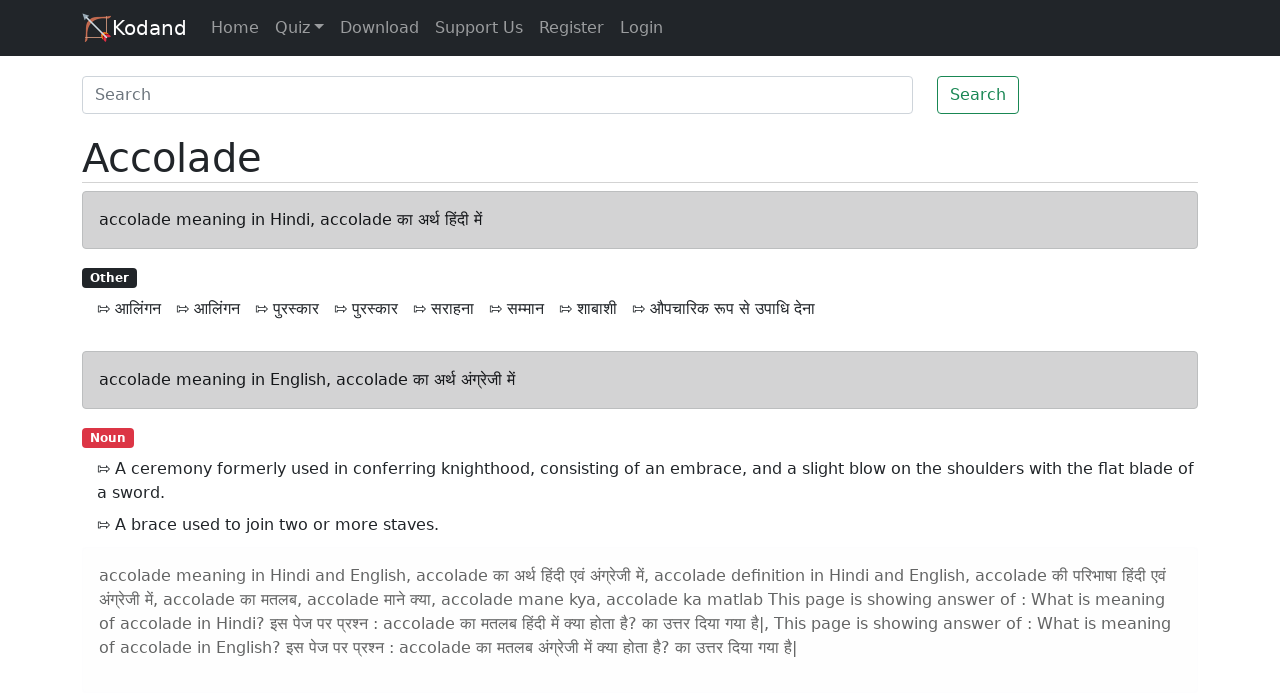

--- FILE ---
content_type: text/html; charset=utf-8
request_url: https://www.google.com/recaptcha/api2/aframe
body_size: 266
content:
<!DOCTYPE HTML><html><head><meta http-equiv="content-type" content="text/html; charset=UTF-8"></head><body><script nonce="V-sVa8N81ybJo3J49jrBaQ">/** Anti-fraud and anti-abuse applications only. See google.com/recaptcha */ try{var clients={'sodar':'https://pagead2.googlesyndication.com/pagead/sodar?'};window.addEventListener("message",function(a){try{if(a.source===window.parent){var b=JSON.parse(a.data);var c=clients[b['id']];if(c){var d=document.createElement('img');d.src=c+b['params']+'&rc='+(localStorage.getItem("rc::a")?sessionStorage.getItem("rc::b"):"");window.document.body.appendChild(d);sessionStorage.setItem("rc::e",parseInt(sessionStorage.getItem("rc::e")||0)+1);localStorage.setItem("rc::h",'1768974123868');}}}catch(b){}});window.parent.postMessage("_grecaptcha_ready", "*");}catch(b){}</script></body></html>